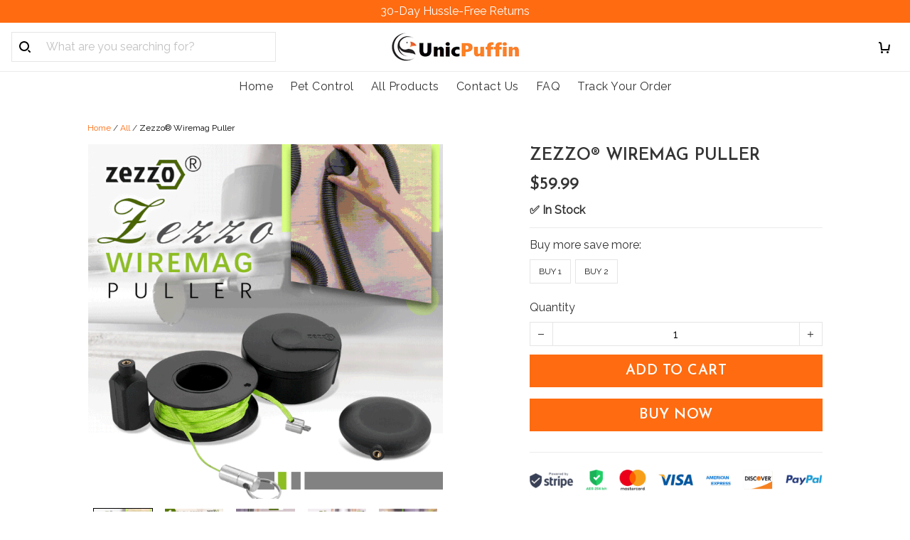

--- FILE ---
content_type: application/javascript
request_url: https://cdn.thesitebase.net/next/third-party-apps/1430957/assets/UpsellSelect.YyXk9ibe.js
body_size: 595
content:
import{h as i}from"./app.js";const d={name:"UpsellValidationMessages",props:{validations:{type:Array,default:()=>[]}}},c={key:0,class:"upsell-mt4 upsell-msg-validate"};function p(e,t,s,u,o,n){return s.validations?(Vue.openBlock(),Vue.createElementBlock("div",c,[(Vue.openBlock(!0),Vue.createElementBlock(Vue.Fragment,null,Vue.renderList(s.validations,(a,l)=>Vue.withDirectives((Vue.openBlock(),Vue.createElementBlock("div",{key:l},Vue.toDisplayString(a.value),1)),[[Vue.vShow,a.condition]])),128))])):Vue.createCommentVNode("",!0)}const V=i(d,[["render",p]]),m=Vue.defineComponent({name:"UpsellSelect",components:{UpsellValidationMessages:V},props:{options:{type:Array,required:!0,default:()=>[]},valueField:{type:String,default:"value"},textField:{type:String,default:"label"},modelValue:{type:[String,Number],default:""},placeholder:{type:String,default:""},validations:{type:Array,default:()=>[]}},emits:["update:modelValue","change","focus","blur"],setup(e,t){return{handleSelected:o=>typeof e.modelValue=="string"?o.toString()===e.modelValue.toString():o===e.modelValue,onChange:o=>{const{value:n}=o.target;t.emit("update:modelValue",n);const a=e.options.find(l=>typeof n=="string"?n.toString()===l[e.valueField].toString():l[e.valueField]===n);t.emit("change",n,a)}}}}),g={class:"upsell-relative upsell-w-100 upsell-select"},v=["disabled"],f={key:0,value:null,selected:"",disabled:"",hidden:""},h=["value"],y=Vue.createElementVNode("i",{class:"upsell-select__icon"},null,-1);function k(e,t,s,u,o,n){const a=Vue.resolveComponent("UpsellValidationMessages");return Vue.openBlock(),Vue.createElementBlock("div",null,[Vue.createElementVNode("div",g,[Vue.createElementVNode("select",{class:Vue.normalizeClass(["upsell-relative upsell-w-100 upsell-pointer",{"is-empty":!e.modelValue,"upsell-brdr-cl-red":e.validations.filter(l=>l.condition).length}]),disabled:e.options.length===0,onFocus:t[0]||(t[0]=l=>e.$emit("focus")),onBlur:t[1]||(t[1]=l=>e.$emit("blur")),onChange:t[2]||(t[2]=(...l)=>e.onChange&&e.onChange(...l))},[e.modelValue?Vue.createCommentVNode("",!0):(Vue.openBlock(),Vue.createElementBlock("option",f,Vue.toDisplayString(e.placeholder||e.$t("apps.base_components.select_placeholder")),1)),(Vue.openBlock(!0),Vue.createElementBlock(Vue.Fragment,null,Vue.renderList(e.options,(l,r)=>(Vue.openBlock(),Vue.createElementBlock("option",Vue.mergeProps({key:r,value:l[e.valueField]},{selected:e.handleSelected(l[e.valueField])}),Vue.toDisplayString(l[e.textField]),17,h))),128))],42,v),y]),Vue.createVNode(a,{validations:e.validations},null,8,["validations"])])}const B=i(m,[["render",k]]);export{B as U,V as a};


--- FILE ---
content_type: application/javascript
request_url: https://cdn.thesitebase.net/next/third-party-apps/1430957/assets/UpsellCheckbox.BuKAqoAD.js
body_size: 543
content:
import{h as s}from"./app.js";const r=Vue.defineComponent({name:"UpsellCheckbox",props:{modelValue:{type:[Boolean,String,Number,Array],default:null},nativeValue:{type:[Boolean,String,Number,Array],default:null},indeterminate:{type:Boolean,default:!1},name:{type:String,default:null},trueValue:{type:[String,Number,Boolean,Array],default:!0},falseValue:{type:[String,Number,Boolean,Array],default:!1},disabled:{type:Boolean,required:!1,default:!1}},emits:["update:modelValue","click","blur","change"],setup(e,l){const n=Vue.ref(),o=Vue.computed({get:()=>e.modelValue,set:u=>{l.emit("update:modelValue",u)}});return{inputRef:n,focus:()=>{var u;(u=n.value)==null||u.focus()},checkboxValue:o}}}),i=["disabled",".indeterminate","name","value","true-value","false-value"],p=Vue.createElementVNode("span",{class:"upsell-flex-inline upsell-checkbox__check"},[Vue.createElementVNode("svg",{xmlns:"http://www.w3.org/2000/svg",viewBox:"0 0 1 1",fill:"currentColor"},[Vue.createElementVNode("path",{d:"M.04.627L.146.52.43.804.323.91zm.177.177L.854.167.96.273.323.91z"})])],-1),d={class:"upsell-pl8 upsell-checkbox__label"};function m(e,l,n,o,a,u){return Vue.openBlock(),Vue.createElementBlock("label",{ref:"label",class:"upsell-m0 upsell-relative upsell-pointer upsell-flex-inline upsell-items-center upsell-checkbox",onClick:l[5]||(l[5]=(...t)=>e.focus&&e.focus(...t)),onKeydown:l[6]||(l[6]=Vue.withKeys(Vue.withModifiers(t=>e.$refs.label.click(),["prevent"]),["enter"]))},[Vue.withDirectives(Vue.createElementVNode("input",{ref:"inputRef","onUpdate:modelValue":l[0]||(l[0]=t=>e.checkboxValue=t),type:"checkbox",class:"upsell-absolute",disabled:e.disabled,".indeterminate":e.indeterminate,name:e.name,value:e.nativeValue,"true-value":e.trueValue,"false-value":e.falseValue,onKeyup:l[1]||(l[1]=Vue.withKeys(t=>e.$emit("click"),["enter"])),onClick:l[2]||(l[2]=t=>e.$emit("click")),onBlur:l[3]||(l[3]=t=>e.$emit("blur")),onChange:l[4]||(l[4]=t=>e.$emit("change"))},null,40,i),[[Vue.vModelCheckbox,e.checkboxValue]]),p,Vue.createElementVNode("span",d,[Vue.renderSlot(e.$slots,"default")])],544)}const V=s(r,[["render",m]]);export{V as U};


--- FILE ---
content_type: application/javascript
request_url: https://cdn.thesitebase.net/next/third-party-apps/1430957/assets/BundleOffer.CkraNyxQ.js
body_size: 1289
content:
const __vite__mapDeps=(i,m=__vite__mapDeps,d=(m.f||(m.f=["assets/BundleProducts.DQqPg7M1.js","assets/app.js","assets/UpsellCheckbox.BuKAqoAD.js","assets/UpsellSelect.YyXk9ibe.js","assets/AppUpSell.FGy1tbBA.js","assets/useQuickView.C8-8liT9.js","assets/useBundle.BK9oR-73.js","assets/IconSymbols.BdqPCFcH.js","assets/useBundlePopup.DRWC02An.js"])))=>i.map(i=>d[i]);
import{_ as B,a as k,h as y}from"./app.js";import{u as b,O as a,T as S}from"./AppUpSell.FGy1tbBA.js";import{u as w}from"./useTracking.DQdAACtD.js";const D=Vue.defineComponent({name:"BundleOffer",props:{product:{type:Object,default:()=>({})},meta:{type:Object,default:()=>({width:0})}},components:{Products:Vue.defineAsyncComponent(()=>B(()=>import("./BundleProducts.DQqPg7M1.js"),__vite__mapDeps([0,1,2,3,4,5,6,7,8])))},setup(e){const{$t:p}=k(),{settings:m,getOffer:v,getOffers:g,fetchSpecificOffer:V,fetchSmartBundleOffer:c}=b(),{setTrackedOfferId:i,state:f,trackingViewOffer:n}=w(),l=Vue.ref([]),d=Vue.ref(!1),_=Vue.ref(0),u=Vue.computed(()=>m.value.smart_cross_sell.enable&&!r.value.length),r=Vue.computed(()=>g(e.product.id,a.BUNDLE)),o=Vue.computed(()=>r.value.length?r.value.filter(s=>{const t=v(s.id,a.BUNDLE);return(s.target_type===S.All||t.target_ref_id===e.product.id)&&t.products.length}):u.value&&!r.value.length?[{offer_message:p("apps.usell.bundles.smart_cross_sell_offer_message")}]:[]),C=Vue.computed(()=>d.value&&(o.value.length>0||u.value)),h=(s=0)=>{if(u.value&&!r.value.length){n([{offer_type:a.BUNDLE}]);return}_.value=s;const t=r.value[s];f.value.bundleOfferViewed[t.id]||(i(t.id,a.BUNDLE),n([t]))},O=async()=>{var s;if(r.value.length){const t={offers:r.value,productId:e.product.id,offerType:a.BUNDLE};await V(t)}else await c(e.product.id);(s=o==null?void 0:o.value)!=null&&s.length&&h(),d.value=!0};return Vue.onMounted(()=>{O()}),{offers:l,offersBundle:o,isFetched:d,isVisibleBundle:C,isSmartCrossSell:u,currentIndexSlide:_,trackViewOffer:h}}}),E={key:0,class:"bundle__offer"};function L(e,p,m,v,g,V){const c=Vue.resolveComponent("Products"),i=Vue.resolveComponent("Slide"),f=Vue.resolveComponent("Carousel");return e.isVisibleBundle?(Vue.openBlock(),Vue.createElementBlock("div",E,[Vue.createVNode(f,{"per-page":1,"mouse-drag":!1,"touch-drag":!1,"navigation-enabled":!0,"pagination-enabled":!1,loop:!1,"adjustable-height":!0,"navigation-click-target-size":0,"pagination-active-color":"#777777","pagination-color":"#D0D0D0","navigation-next-label":"<svg class='svg-24' fill='#606060'><path d='M8.59 16.34l4.58-4.59-4.58-4.59L10 5.75l6 6-6 6z' /></svg><div class='overlay'></div>","navigation-prev-label":"<svg class='svg-24' fill='#606060'> <path d='M15.41 16.09l-4.58-4.59 4.58-4.59L14 5.5l-6 6 6 6z' /></svg><div class='overlay'></div>",class:"AppCarousel",onPageChange:e.trackViewOffer},{default:Vue.withCtx(()=>[(Vue.openBlock(!0),Vue.createElementBlock(Vue.Fragment,null,Vue.renderList(e.offersBundle,(n,l)=>(Vue.openBlock(),Vue.createBlock(i,{class:Vue.normalizeClass({"VueCarousel-slide-active":e.currentIndexSlide===l}),key:l},{default:Vue.withCtx(()=>[Vue.createVNode(c,{offers:e.offersBundle,"current-offer":n,"current-product-id":e.product.id,"is-smart-cross-sell":e.isSmartCrossSell,meta:e.meta},null,8,["offers","current-offer","current-product-id","is-smart-cross-sell","meta"])]),_:2},1032,["class"]))),128))]),_:1},8,["onPageChange"])])):Vue.createCommentVNode("",!0)}const U=y(D,[["render",L]]);export{U as default};
